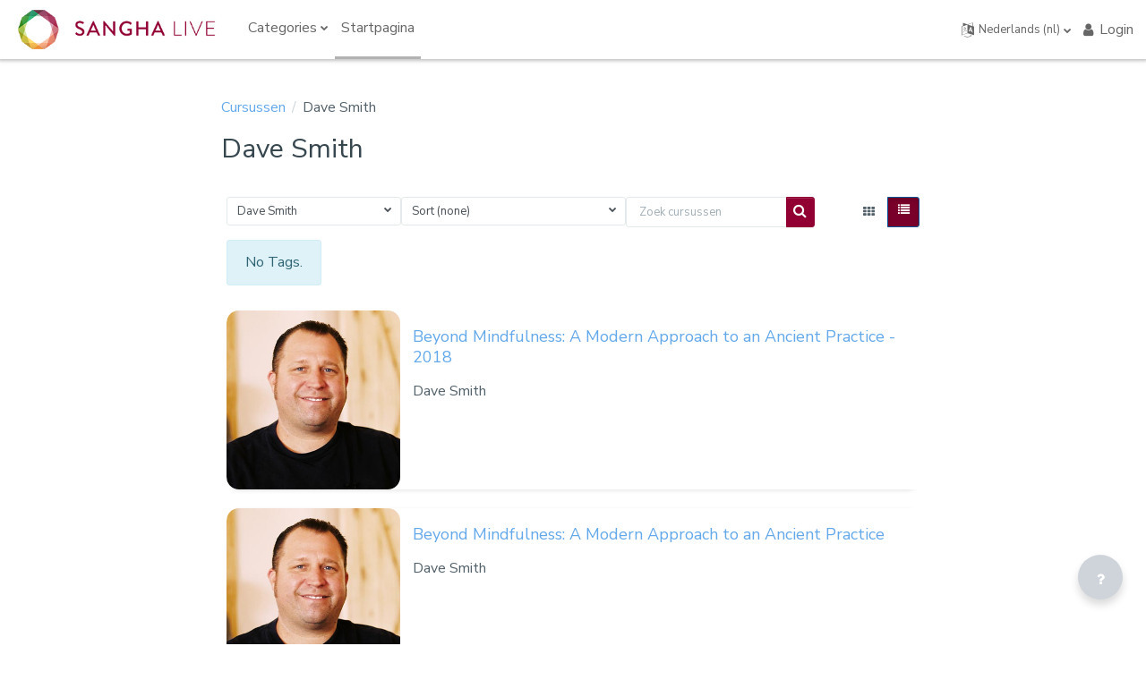

--- FILE ---
content_type: text/html; charset=utf-8
request_url: https://course.sangha.live/course/index.php?categoryid=4&lang=nl
body_size: 13833
content:
<!DOCTYPE html>

<html  dir="ltr" lang="nl" xml:lang="nl">
<head>
    <title>Sangha Live Courses: Alle cursussen</title>
    <link rel="shortcut icon" href="//course.sangha.live/pluginfile.php?file=%2F1%2Ftheme_remui%2Ffaviconurl%2F1732043108%2Flogo-icon-100x100.jpg" />
    <meta http-equiv="Content-Type" content="text/html; charset=utf-8" />
<meta name="keywords" content="moodle, Sangha Live Courses: Alle cursussen" />
<link rel="stylesheet" type="text/css" href="https://course.sangha.live/theme/yui_combo.php?rollup/3.17.2/yui-moodlesimple-min.css" /><script id="firstthemesheet" type="text/css">/** Required in order to fix style inclusion problems in IE with YUI **/</script><link rel="stylesheet" type="text/css" href="https://course.sangha.live/theme/styles.php?theme=remui&amp;rev=1732043108_1&amp;type=all" />
<script>
//<![CDATA[
var M = {}; M.yui = {};
M.pageloadstarttime = new Date();
M.cfg = {"wwwroot":"https:\/\/course.sangha.live","homeurl":{},"sesskey":"WHNv4kfYzf","sessiontimeout":"14400","sessiontimeoutwarning":1200,"themerev":"1732043108","slasharguments":0,"theme":"remui","iconsystemmodule":"core\/icon_system_fontawesome","jsrev":"1732043108","admin":"admin","svgicons":true,"usertimezone":"Europa\/Amsterdam","courseId":1,"courseContextId":2,"contextid":93,"contextInstanceId":4,"langrev":1769224687,"templaterev":"1732043108"};var yui1ConfigFn = function(me) {if(/-skin|reset|fonts|grids|base/.test(me.name)){me.type='css';me.path=me.path.replace(/\.js/,'.css');me.path=me.path.replace(/\/yui2-skin/,'/assets/skins/sam/yui2-skin')}};
var yui2ConfigFn = function(me) {var parts=me.name.replace(/^moodle-/,'').split('-'),component=parts.shift(),module=parts[0],min='-min';if(/-(skin|core)$/.test(me.name)){parts.pop();me.type='css';min=''}
if(module){var filename=parts.join('-');me.path=component+'/'+module+'/'+filename+min+'.'+me.type}else{me.path=component+'/'+component+'.'+me.type}};
YUI_config = {"debug":false,"base":"https:\/\/course.sangha.live\/lib\/yuilib\/3.17.2\/","comboBase":"https:\/\/course.sangha.live\/theme\/yui_combo.php?","combine":true,"filter":null,"insertBefore":"firstthemesheet","groups":{"yui2":{"base":"https:\/\/course.sangha.live\/lib\/yuilib\/2in3\/2.9.0\/build\/","comboBase":"https:\/\/course.sangha.live\/theme\/yui_combo.php?","combine":true,"ext":false,"root":"2in3\/2.9.0\/build\/","patterns":{"yui2-":{"group":"yui2","configFn":yui1ConfigFn}}},"moodle":{"name":"moodle","base":"https:\/\/course.sangha.live\/theme\/yui_combo.php?m\/1732043108\/","combine":true,"comboBase":"https:\/\/course.sangha.live\/theme\/yui_combo.php?","ext":false,"root":"m\/1732043108\/","patterns":{"moodle-":{"group":"moodle","configFn":yui2ConfigFn}},"filter":null,"modules":{"moodle-core-actionmenu":{"requires":["base","event","node-event-simulate"]},"moodle-core-blocks":{"requires":["base","node","io","dom","dd","dd-scroll","moodle-core-dragdrop","moodle-core-notification"]},"moodle-core-chooserdialogue":{"requires":["base","panel","moodle-core-notification"]},"moodle-core-dragdrop":{"requires":["base","node","io","dom","dd","event-key","event-focus","moodle-core-notification"]},"moodle-core-event":{"requires":["event-custom"]},"moodle-core-formchangechecker":{"requires":["base","event-focus","moodle-core-event"]},"moodle-core-handlebars":{"condition":{"trigger":"handlebars","when":"after"}},"moodle-core-languninstallconfirm":{"requires":["base","node","moodle-core-notification-confirm","moodle-core-notification-alert"]},"moodle-core-lockscroll":{"requires":["plugin","base-build"]},"moodle-core-maintenancemodetimer":{"requires":["base","node"]},"moodle-core-notification":{"requires":["moodle-core-notification-dialogue","moodle-core-notification-alert","moodle-core-notification-confirm","moodle-core-notification-exception","moodle-core-notification-ajaxexception"]},"moodle-core-notification-dialogue":{"requires":["base","node","panel","escape","event-key","dd-plugin","moodle-core-widget-focusafterclose","moodle-core-lockscroll"]},"moodle-core-notification-alert":{"requires":["moodle-core-notification-dialogue"]},"moodle-core-notification-confirm":{"requires":["moodle-core-notification-dialogue"]},"moodle-core-notification-exception":{"requires":["moodle-core-notification-dialogue"]},"moodle-core-notification-ajaxexception":{"requires":["moodle-core-notification-dialogue"]},"moodle-core-popuphelp":{"requires":["moodle-core-tooltip"]},"moodle-core-tooltip":{"requires":["base","node","io-base","moodle-core-notification-dialogue","json-parse","widget-position","widget-position-align","event-outside","cache-base"]},"moodle-core_availability-form":{"requires":["base","node","event","event-delegate","panel","moodle-core-notification-dialogue","json"]},"moodle-backup-backupselectall":{"requires":["node","event","node-event-simulate","anim"]},"moodle-backup-confirmcancel":{"requires":["node","node-event-simulate","moodle-core-notification-confirm"]},"moodle-course-categoryexpander":{"requires":["node","event-key"]},"moodle-course-dragdrop":{"requires":["base","node","io","dom","dd","dd-scroll","moodle-core-dragdrop","moodle-core-notification","moodle-course-coursebase","moodle-course-util"]},"moodle-course-management":{"requires":["base","node","io-base","moodle-core-notification-exception","json-parse","dd-constrain","dd-proxy","dd-drop","dd-delegate","node-event-delegate"]},"moodle-course-util":{"requires":["node"],"use":["moodle-course-util-base"],"submodules":{"moodle-course-util-base":{},"moodle-course-util-section":{"requires":["node","moodle-course-util-base"]},"moodle-course-util-cm":{"requires":["node","moodle-course-util-base"]}}},"moodle-form-dateselector":{"requires":["base","node","overlay","calendar"]},"moodle-form-passwordunmask":{"requires":[]},"moodle-form-shortforms":{"requires":["node","base","selector-css3","moodle-core-event"]},"moodle-question-chooser":{"requires":["moodle-core-chooserdialogue"]},"moodle-question-preview":{"requires":["base","dom","event-delegate","event-key","core_question_engine"]},"moodle-question-searchform":{"requires":["base","node"]},"moodle-availability_completion-form":{"requires":["base","node","event","moodle-core_availability-form"]},"moodle-availability_date-form":{"requires":["base","node","event","io","moodle-core_availability-form"]},"moodle-availability_grade-form":{"requires":["base","node","event","moodle-core_availability-form"]},"moodle-availability_group-form":{"requires":["base","node","event","moodle-core_availability-form"]},"moodle-availability_grouping-form":{"requires":["base","node","event","moodle-core_availability-form"]},"moodle-availability_profile-form":{"requires":["base","node","event","moodle-core_availability-form"]},"moodle-mod_assign-history":{"requires":["node","transition"]},"moodle-mod_quiz-autosave":{"requires":["base","node","event","event-valuechange","node-event-delegate","io-form"]},"moodle-mod_quiz-dragdrop":{"requires":["base","node","io","dom","dd","dd-scroll","moodle-core-dragdrop","moodle-core-notification","moodle-mod_quiz-quizbase","moodle-mod_quiz-util-base","moodle-mod_quiz-util-page","moodle-mod_quiz-util-slot","moodle-course-util"]},"moodle-mod_quiz-modform":{"requires":["base","node","event"]},"moodle-mod_quiz-questionchooser":{"requires":["moodle-core-chooserdialogue","moodle-mod_quiz-util","querystring-parse"]},"moodle-mod_quiz-quizbase":{"requires":["base","node"]},"moodle-mod_quiz-toolboxes":{"requires":["base","node","event","event-key","io","moodle-mod_quiz-quizbase","moodle-mod_quiz-util-slot","moodle-core-notification-ajaxexception"]},"moodle-mod_quiz-util":{"requires":["node","moodle-core-actionmenu"],"use":["moodle-mod_quiz-util-base"],"submodules":{"moodle-mod_quiz-util-base":{},"moodle-mod_quiz-util-slot":{"requires":["node","moodle-mod_quiz-util-base"]},"moodle-mod_quiz-util-page":{"requires":["node","moodle-mod_quiz-util-base"]}}},"moodle-message_airnotifier-toolboxes":{"requires":["base","node","io"]},"moodle-filter_glossary-autolinker":{"requires":["base","node","io-base","json-parse","event-delegate","overlay","moodle-core-event","moodle-core-notification-alert","moodle-core-notification-exception","moodle-core-notification-ajaxexception"]},"moodle-filter_mathjaxloader-loader":{"requires":["moodle-core-event"]},"moodle-editor_atto-editor":{"requires":["node","transition","io","overlay","escape","event","event-simulate","event-custom","node-event-html5","node-event-simulate","yui-throttle","moodle-core-notification-dialogue","moodle-core-notification-confirm","moodle-editor_atto-rangy","handlebars","timers","querystring-stringify"]},"moodle-editor_atto-plugin":{"requires":["node","base","escape","event","event-outside","handlebars","event-custom","timers","moodle-editor_atto-menu"]},"moodle-editor_atto-menu":{"requires":["moodle-core-notification-dialogue","node","event","event-custom"]},"moodle-editor_atto-rangy":{"requires":[]},"moodle-report_eventlist-eventfilter":{"requires":["base","event","node","node-event-delegate","datatable","autocomplete","autocomplete-filters"]},"moodle-report_loglive-fetchlogs":{"requires":["base","event","node","io","node-event-delegate"]},"moodle-gradereport_history-userselector":{"requires":["escape","event-delegate","event-key","handlebars","io-base","json-parse","moodle-core-notification-dialogue"]},"moodle-qbank_editquestion-chooser":{"requires":["moodle-core-chooserdialogue"]},"moodle-tool_capability-search":{"requires":["base","node"]},"moodle-tool_lp-dragdrop-reorder":{"requires":["moodle-core-dragdrop"]},"moodle-tool_monitor-dropdown":{"requires":["base","event","node"]},"moodle-assignfeedback_editpdf-editor":{"requires":["base","event","node","io","graphics","json","event-move","event-resize","transition","querystring-stringify-simple","moodle-core-notification-dialog","moodle-core-notification-alert","moodle-core-notification-warning","moodle-core-notification-exception","moodle-core-notification-ajaxexception"]},"moodle-atto_accessibilitychecker-button":{"requires":["color-base","moodle-editor_atto-plugin"]},"moodle-atto_accessibilityhelper-button":{"requires":["moodle-editor_atto-plugin"]},"moodle-atto_align-button":{"requires":["moodle-editor_atto-plugin"]},"moodle-atto_bold-button":{"requires":["moodle-editor_atto-plugin"]},"moodle-atto_charmap-button":{"requires":["moodle-editor_atto-plugin"]},"moodle-atto_clear-button":{"requires":["moodle-editor_atto-plugin"]},"moodle-atto_collapse-button":{"requires":["moodle-editor_atto-plugin"]},"moodle-atto_emojipicker-button":{"requires":["moodle-editor_atto-plugin"]},"moodle-atto_emoticon-button":{"requires":["moodle-editor_atto-plugin"]},"moodle-atto_equation-button":{"requires":["moodle-editor_atto-plugin","moodle-core-event","io","event-valuechange","tabview","array-extras"]},"moodle-atto_h5p-button":{"requires":["moodle-editor_atto-plugin"]},"moodle-atto_html-beautify":{},"moodle-atto_html-button":{"requires":["promise","moodle-editor_atto-plugin","moodle-atto_html-beautify","moodle-atto_html-codemirror","event-valuechange"]},"moodle-atto_html-codemirror":{"requires":["moodle-atto_html-codemirror-skin"]},"moodle-atto_image-button":{"requires":["moodle-editor_atto-plugin"]},"moodle-atto_indent-button":{"requires":["moodle-editor_atto-plugin"]},"moodle-atto_italic-button":{"requires":["moodle-editor_atto-plugin"]},"moodle-atto_link-button":{"requires":["moodle-editor_atto-plugin"]},"moodle-atto_managefiles-button":{"requires":["moodle-editor_atto-plugin"]},"moodle-atto_managefiles-usedfiles":{"requires":["node","escape"]},"moodle-atto_media-button":{"requires":["moodle-editor_atto-plugin","moodle-form-shortforms"]},"moodle-atto_noautolink-button":{"requires":["moodle-editor_atto-plugin"]},"moodle-atto_orderedlist-button":{"requires":["moodle-editor_atto-plugin"]},"moodle-atto_recordrtc-button":{"requires":["moodle-editor_atto-plugin","moodle-atto_recordrtc-recording"]},"moodle-atto_recordrtc-recording":{"requires":["moodle-atto_recordrtc-button"]},"moodle-atto_rtl-button":{"requires":["moodle-editor_atto-plugin"]},"moodle-atto_strike-button":{"requires":["moodle-editor_atto-plugin"]},"moodle-atto_subscript-button":{"requires":["moodle-editor_atto-plugin"]},"moodle-atto_superscript-button":{"requires":["moodle-editor_atto-plugin"]},"moodle-atto_table-button":{"requires":["moodle-editor_atto-plugin","moodle-editor_atto-menu","event","event-valuechange"]},"moodle-atto_title-button":{"requires":["moodle-editor_atto-plugin"]},"moodle-atto_underline-button":{"requires":["moodle-editor_atto-plugin"]},"moodle-atto_undo-button":{"requires":["moodle-editor_atto-plugin"]},"moodle-atto_unorderedlist-button":{"requires":["moodle-editor_atto-plugin"]}}},"gallery":{"name":"gallery","base":"https:\/\/course.sangha.live\/lib\/yuilib\/gallery\/","combine":true,"comboBase":"https:\/\/course.sangha.live\/theme\/yui_combo.php?","ext":false,"root":"gallery\/1732043108\/","patterns":{"gallery-":{"group":"gallery"}}}},"modules":{"core_filepicker":{"name":"core_filepicker","fullpath":"https:\/\/course.sangha.live\/lib\/javascript.php?rev=1732043108&jsfile=%2Frepository%2Ffilepicker.js","requires":["base","node","node-event-simulate","json","async-queue","io-base","io-upload-iframe","io-form","yui2-treeview","panel","cookie","datatable","datatable-sort","resize-plugin","dd-plugin","escape","moodle-core_filepicker","moodle-core-notification-dialogue"]},"core_comment":{"name":"core_comment","fullpath":"https:\/\/course.sangha.live\/lib\/javascript.php?rev=1732043108&jsfile=%2Fcomment%2Fcomment.js","requires":["base","io-base","node","json","yui2-animation","overlay","escape"]},"mathjax":{"name":"mathjax","fullpath":"https:\/\/cdn.jsdelivr.net\/npm\/mathjax@2.7.9\/MathJax.js?delayStartupUntil=configured"}}};
M.yui.loader = {modules: {}};

//]]>
</script>

<script data-cfasync="false">
    var swarmoptions = {
        swarmcdnkey: "cb2a1ace-b0f6-489b-b025-bcb352b0366f",
        iframeReplacement: "iframe",
        autoreplace: {
            youtube: true
        },
        theme: {
            button: "circle",
            primaryColor: "#851935"
        }
    };
</script>
<script async data-cfasync="false" src="https://assets.swarmcdn.com/cross/swarmdetect.js"></script><link href='https://fonts.googleapis.com/css?family=Nunito Sans:300,400,500,600,700,300italic' rel='stylesheet'
        type='text/css'>
    <meta name="viewport" content="width=device-width, initial-scale=1.0">
</head>
<body  id="page-course-index-category" class="format-site limitedwidth  path-course path-course-index chrome dir-ltr lang-nl yui-skin-sam yui3-skin-sam course-sangha-live pagelayout-coursecategory course-1 context-93 category-4 notloggedin uses-drawers remui-customizer header-site-identity-logo header-primary-layout-desktop-left ">
    <div class="toast-wrapper mx-auto py-0 fixed-top" role="status" aria-live="polite"></div>
<div id="page-wrapper" class="d-print-block">
    <div>
    <a class="sr-only sr-only-focusable" href="#maincontent">Ga naar hoofdinhoud</a>
</div><script src="https://course.sangha.live/lib/javascript.php?rev=1732043108&amp;jsfile=%2Flib%2Fpolyfills%2Fpolyfill.js"></script>
<script src="https://course.sangha.live/theme/yui_combo.php?rollup/3.17.2/yui-moodlesimple-min.js"></script><script src="https://course.sangha.live/lib/javascript.php?rev=1732043108&amp;jsfile=%2Flib%2Fjavascript-static.js"></script>
<script>
//<![CDATA[
document.body.className += ' jsenabled';
//]]>
</script>



    
    <nav class="navbar fixed-top navbar-light navbar-expand" aria-label="Site-navigatie">
        <div class="navbar-brand p-0 m-0 d-none d-md-flex align-items-center">
                <a class="header-logo" href="https://course.sangha.live" aria-label="Sangha Live Courses - Brand Name">
                    <img src="//course.sangha.live/pluginfile.php?file=%2F1%2Ftheme_remui%2Flogo%2F1732043108%2Flogo-red-horiz-400x100.jpg" class="navbar-brand-logo logo">
                    <img src="//course.sangha.live/pluginfile.php?file=%2F1%2Ftheme_remui%2Flogomini%2F1732043108%2Flogo-icon-120x120.jpg" class="navbar-brand-logo logomini">
                    <span class="navbar-brand-logo icononly"><i class="fa fa-graduation-cap"></i></span>
                    <span class="navbar-brand-logo font-weight-bold iconsitename">
                        <i class="fa fa-graduation-cap"></i>&nbsp;
                        Sangha Live Courses
                    </span>
                </a>
        </div>
    
        <div class="navbar-options w-100 d-flex h-100 px-2">
            <button class="navbar-toggler aabtn d-block d-md-none my-1 mr-2" data-toggler="drawers" data-action="toggle" data-target="theme_boost-drawers-primary">
                <span class="navbar-toggler-icon"></span>
                <span class="sr-only">Zijpaneel</span>
            </button>
                <div class="primary-navigation wdm-custom-menus">
                    <nav class="moremenu navigation">
                        <ul id="moremenu-697680b155ff2-navbar-nav" role="menubar" class="nav more-nav navbar-nav">
                                    <li class="dropdown nav-item" role="none" data-forceintomoremenu="false">
                                        <a class="dropdown-toggle nav-link  catselector-menu " id="drop-down-697680b155ff2" role="menuitem" data-toggle="dropdown"
                                            aria-haspopup="true" aria-expanded="false" href="#" aria-controls="drop-down-menu-697680b155ff2"
                                            
                                            tabindex="-1"
                                        >
                                            Categories
                                        </a>
                                        <div class="dropdown-menu" role="menu" id="drop-down-menu-697680b155ff2" aria-labelledby="drop-down-697680b155ff2">
                                                        <a class="dropdown-item" role="menuitem" href="https://course.sangha.live/course/index.php?categoryid=all"  tabindex="-1">All categories</a>
                                                        <a class="dropdown-item" role="menuitem" href="https://course.sangha.live/course/index.php?categoryid=1"  tabindex="-1"><div class="text_to_html">General</div></a>
                                                        <a class="dropdown-item" role="menuitem" href="https://course.sangha.live/course/index.php?categoryid=2"  tabindex="-1"><div class="text_to_html">Caverly Morgan</div></a>
                                                        <a class="dropdown-item" role="menuitem" href="https://course.sangha.live/course/index.php?categoryid=3"  tabindex="-1"><div class="text_to_html">Christopher Titmuss</div></a>
                                                        <a class="dropdown-item" role="menuitem" href="https://course.sangha.live/course/index.php?categoryid=4"  tabindex="-1"><div class="text_to_html">Dave Smith</div></a>
                                                        <a class="dropdown-item" role="menuitem" href="https://course.sangha.live/course/index.php?categoryid=5"  tabindex="-1"><div class="text_to_html">Deborah Eden Tull</div></a>
                                                        <a class="dropdown-item" role="menuitem" href="https://course.sangha.live/course/index.php?categoryid=6"  tabindex="-1"><div class="text_to_html">James Baraz</div></a>
                                                        <a class="dropdown-item" role="menuitem" href="https://course.sangha.live/course/index.php?categoryid=7"  tabindex="-1"><div class="text_to_html">JoAnna Hardy</div></a>
                                                        <a class="dropdown-item" role="menuitem" href="https://course.sangha.live/course/index.php?categoryid=8"  tabindex="-1"><div class="text_to_html">Lama Justin von Bujdoss</div></a>
                                                        <a class="dropdown-item" role="menuitem" href="https://course.sangha.live/course/index.php?categoryid=9"  tabindex="-1"><div class="text_to_html">Willa Blythe Baker</div></a>
                                                        <a class="dropdown-item" role="menuitem" href="https://course.sangha.live/course/index.php?categoryid=10"  tabindex="-1"><div class="text_to_html">Martin Aylward</div></a>
                                                        <a class="dropdown-item" role="menuitem" href="https://course.sangha.live/course/index.php?categoryid=11"  tabindex="-1"><div class="text_to_html">Martine Batchelor</div></a>
                                                        <a class="dropdown-item" role="menuitem" href="https://course.sangha.live/course/index.php?categoryid=12"  tabindex="-1"><div class="text_to_html">Pamela Weiss</div></a>
                                                        <a class="dropdown-item" role="menuitem" href="https://course.sangha.live/course/index.php?categoryid=13"  tabindex="-1"><div class="text_to_html">Sandra Maitri</div></a>
                                                        <a class="dropdown-item" role="menuitem" href="https://course.sangha.live/course/index.php?categoryid=14"  tabindex="-1"><div class="text_to_html">Sarah Powers</div></a>
                                                        <a class="dropdown-item" role="menuitem" href="https://course.sangha.live/course/index.php?categoryid=15"  tabindex="-1"><div class="text_to_html">Stephen Batchelor</div></a>
                                                        <a class="dropdown-item" role="menuitem" href="https://course.sangha.live/course/index.php?categoryid=16"  tabindex="-1"><div class="text_to_html">Thanissara</div></a>
                                                        <a class="dropdown-item" role="menuitem" href="https://course.sangha.live/course/index.php?categoryid=17"  tabindex="-1"><div class="text_to_html">Jill Satterfield</div></a>
                                                        <a class="dropdown-item" role="menuitem" href="https://course.sangha.live/course/index.php?categoryid=18"  tabindex="-1"><div class="text_to_html">Kaira Jewel Lingo</div></a>
                                                        <a class="dropdown-item" role="menuitem" href="https://course.sangha.live/course/index.php?categoryid=19"  tabindex="-1"><div class="text_to_html">Vimalasara</div></a>
                                                        <a class="dropdown-item" role="menuitem" href="https://course.sangha.live/course/index.php?categoryid=20"  tabindex="-1"><div class="text_to_html">Noah Levine</div></a>
                                                        <a class="dropdown-item" role="menuitem" href="https://course.sangha.live/course/index.php?categoryid=21"  tabindex="-1"><div class="text_to_html">Kevin Griffin</div></a>
                                                        <a class="dropdown-item" role="menuitem" href="https://course.sangha.live/course/index.php?categoryid=22"  tabindex="-1"><div class="text_to_html">Kate Johnson</div></a>
                                                        <a class="dropdown-item" role="menuitem" href="https://course.sangha.live/course/index.php?categoryid=23"  tabindex="-1"><div class="text_to_html">Lama Rod Owens</div></a>
                                                        <a class="dropdown-item" role="menuitem" href="https://course.sangha.live/course/index.php?categoryid=24"  tabindex="-1"><div class="text_to_html">Mark Coleman</div></a>
                                        </div>
                                    </li>
                                    <li data-key="home" class="nav-item" role="none" data-forceintomoremenu="false">
                                                <a role="menuitem" class="nav-link active "
                                                    href="https://course.sangha.live/"
                                                    aria-current="true"
                                                    
                                                >
                                                    Startpagina
                                                </a>
                                    </li>
                            <li role="none" class="nav-item dropdown dropdownmoremenu d-none" data-region="morebutton">
                                <a class="dropdown-toggle nav-link " href="#" id="moremenu-dropdown-697680b155ff2" role="menuitem" data-toggle="dropdown" aria-haspopup="true" aria-expanded="false" tabindex="-1">
                                    Meer
                                </a>
                                <ul class="dropdown-menu dropdown-menu-left" data-region="moredropdown" aria-labelledby="moremenu-dropdown-697680b155ff2" role="menu">
                                </ul>
                            </li>
                        </ul>
                    </nav>
                </div>
    
            <ul class="navbar-nav d-none d-md-flex my-1 px-1">
                <!-- page_heading_menu -->
                
            </ul>
    
            <div id="usernavigation" class="navbar-nav ml-auto right-menu">
                    <div class="langmenu">
                        <div class="dropdown show">
                            <a href="#" role="button" id="lang-menu-toggle" data-toggle="dropdown" aria-label="Taal" aria-haspopup="true" aria-controls="lang-action-menu" class="btn dropdown-toggle">
                                <i class="icon fa fa-language fa-fw mr-1" aria-hidden="true"></i>
                                <span class="langbutton">
                                    Nederlands ‎(nl)‎
                                </span>
                                <b class="caret"></b>
                            </a>
                            <div role="menu" aria-labelledby="lang-menu-toggle" id="lang-action-menu" class="dropdown-menu dropdown-menu-right">
                                        <a href="https://course.sangha.live/course/index.php?categoryid=4&amp;lang=de" class="dropdown-item pl-5" role="menuitem" >
                                            Deutsch ‎(de)‎
                                        </a>
                                        <a href="https://course.sangha.live/course/index.php?categoryid=4&amp;lang=en" class="dropdown-item pl-5" role="menuitem" >
                                            English ‎(en)‎
                                        </a>
                                        <a href="https://course.sangha.live/course/index.php?categoryid=4&amp;lang=es" class="dropdown-item pl-5" role="menuitem" >
                                            Español - Internacional ‎(es)‎
                                        </a>
                                        <a href="https://course.sangha.live/course/index.php?categoryid=4&amp;lang=sv_fi" class="dropdown-item pl-5" role="menuitem" >
                                            Finlandssvenska ‎(sv_fi)‎
                                        </a>
                                        <a href="https://course.sangha.live/course/index.php?categoryid=4&amp;lang=fr" class="dropdown-item pl-5" role="menuitem" >
                                            Français ‎(fr)‎
                                        </a>
                                        <a href="https://course.sangha.live/course/index.php?categoryid=4&amp;lang=it" class="dropdown-item pl-5" role="menuitem" >
                                            Italiano ‎(it)‎
                                        </a>
                                        <a href="#" class="dropdown-item pl-5" role="menuitem" aria-current="true">
                                            Nederlands ‎(nl)‎
                                        </a>
                                        <a href="https://course.sangha.live/course/index.php?categoryid=4&amp;lang=pt" class="dropdown-item pl-5" role="menuitem" >
                                            Português - Portugal ‎(pt)‎
                                        </a>
                                        <a href="https://course.sangha.live/course/index.php?categoryid=4&amp;lang=sv" class="dropdown-item pl-5" role="menuitem" >
                                            Svenska ‎(sv)‎
                                        </a>
                            </div>
                        </div>
                    </div>
                    <!--<div class="divider border-left h-75 align-self-center mx-1"></div>-->
                
                <div class="d-flex align-items-stretch usermenu-container nav-item " data-region="usermenu">
                        <div class="usermenu">
                                <span class="login pr-2">
                                    
                        
                                    <div class="dropdown">
                                        <a href="#" role="button" id="user-menu-toggle" data-toggle="dropdown" aria-label="Gebruikersmenu" aria-haspopup="true" aria-controls="user-action-menu" class="nav-link p-0">
                                            <div class="remuiicon">
                                                <i class="icon fa fa-user"></i>
                                            </div>
                                            Login
                                        </a>
                        
                                        <div class="dropdown-menu dropdown-menu-right loginddown p-15" role="menu" data-region="   popover-region-container">
                                            <form class="mb-0" action="https://course.sangha.live/login/index.php" method="post" id="login">
                                                <div class="form-group hidden">
                                                    <input type="hidden" name="logintoken" value="fo4Z8a2HEwbvRUpkArtCAG5nOmrITxfv">
                                                </div>
                                                <div class="form-group">
                                                    <label for="username" class="sr-only">Gebruikersnaam</label>
                                                    <input type="text" class="form-control" id="username" name="username"
                                                    placeholder="Gebruikersnaam">
                                                </div>
                        
                                                <div class="form-group">
                                                    <label for="password" class="sr-only">Wachtwoord</label>
                                                    <input type="password" name="password" id="password" value=""
                                                    class="form-control" placeholder="Wachtwoord">
                                                </div>
                                                <div class="form-group clearfix">
                                                    <div class="checkbox-custom checkbox-inline checkbox-primary float-left rememberpass">
                                                        <input type="checkbox" id="rememberusername" name="rememberusername" value="1" />
                                                        <label for="rememberusername">Gebruikersnaam onthouden</label>
                                                    </div>
                                                    <a class="float-right" href="https://course.sangha.live/login/forgot_password.php">Forgot Password?</a>
                                                </div>
                        
                                                <button type="submit" class="btn btn-primary btn-block" id="loginbtn">Login</button>
                                            </form>
                                        </div>
                                    </div>
                                </span>
                        </div>
                </div>
                
                
    
                
            </div>
        </div>
    </nav>
    

<div  class="drawer drawer-left drawer-primary d-print-none not-initialized" data-region="fixed-drawer" id="theme_boost-drawers-primary" data-preference="" data-state="show-drawer-primary" data-forceopen="0" data-close-on-resize="1">
    <div class="drawerheader">
        <button
            class="btn drawertoggle icon-no-margin hidden"
            data-toggler="drawers"
            data-action="closedrawer"
            data-target="theme_boost-drawers-primary"
            data-toggle="tooltip"
            data-placement="right"
            title="Sluit paneel"
        >
            <i class="icon fa fa-times fa-fw " aria-hidden="true"  ></i>
        </button>
    </div>
    <div class="drawercontent drag-container" data-usertour="scroller">
                <div class="list-group">
                <a id="drop-down-" href="#" class="list-group-item list-group-item-action icons-collapse-expand collapsed d-flex" data-toggle="collapse" data-target="#drop-down-menu-" aria-expanded="false" aria-controls="drop-down-menu-">
                    Categories
                    <span class="ml-auto expanded-icon icon-no-margin mx-2">
                        <i class="icon fa fa-caret-down fa-fw " aria-hidden="true"  ></i>
                        <span class="sr-only">
                            Samenklappen
                        </span>
                    </span>
                    <span class="ml-auto collapsed-icon icon-no-margin mx-2">
                        <i class="icon fa fa-caret-right fa-fw " aria-hidden="true"  ></i>
                        <span class="sr-only">
                            Uitklappen
                        </span>
                    </span>
                </a>
                <div class="collapse list-group-item p-0 border-0" role="menu" id="drop-down-menu-" aria-labelledby="drop-down-">
                             <a href="https://course.sangha.live/course/index.php?categoryid=all" class="pl-5 bg-light list-group-item list-group-item-action">All categories</a>
                             <a href="https://course.sangha.live/course/index.php?categoryid=1" class="pl-5 bg-light list-group-item list-group-item-action"><div class="text_to_html">General</div></a>
                             <a href="https://course.sangha.live/course/index.php?categoryid=2" class="pl-5 bg-light list-group-item list-group-item-action"><div class="text_to_html">Caverly Morgan</div></a>
                             <a href="https://course.sangha.live/course/index.php?categoryid=3" class="pl-5 bg-light list-group-item list-group-item-action"><div class="text_to_html">Christopher Titmuss</div></a>
                             <a href="https://course.sangha.live/course/index.php?categoryid=4" class="pl-5 bg-light list-group-item list-group-item-action"><div class="text_to_html">Dave Smith</div></a>
                             <a href="https://course.sangha.live/course/index.php?categoryid=5" class="pl-5 bg-light list-group-item list-group-item-action"><div class="text_to_html">Deborah Eden Tull</div></a>
                             <a href="https://course.sangha.live/course/index.php?categoryid=6" class="pl-5 bg-light list-group-item list-group-item-action"><div class="text_to_html">James Baraz</div></a>
                             <a href="https://course.sangha.live/course/index.php?categoryid=7" class="pl-5 bg-light list-group-item list-group-item-action"><div class="text_to_html">JoAnna Hardy</div></a>
                             <a href="https://course.sangha.live/course/index.php?categoryid=8" class="pl-5 bg-light list-group-item list-group-item-action"><div class="text_to_html">Lama Justin von Bujdoss</div></a>
                             <a href="https://course.sangha.live/course/index.php?categoryid=9" class="pl-5 bg-light list-group-item list-group-item-action"><div class="text_to_html">Willa Blythe Baker</div></a>
                             <a href="https://course.sangha.live/course/index.php?categoryid=10" class="pl-5 bg-light list-group-item list-group-item-action"><div class="text_to_html">Martin Aylward</div></a>
                             <a href="https://course.sangha.live/course/index.php?categoryid=11" class="pl-5 bg-light list-group-item list-group-item-action"><div class="text_to_html">Martine Batchelor</div></a>
                             <a href="https://course.sangha.live/course/index.php?categoryid=12" class="pl-5 bg-light list-group-item list-group-item-action"><div class="text_to_html">Pamela Weiss</div></a>
                             <a href="https://course.sangha.live/course/index.php?categoryid=13" class="pl-5 bg-light list-group-item list-group-item-action"><div class="text_to_html">Sandra Maitri</div></a>
                             <a href="https://course.sangha.live/course/index.php?categoryid=14" class="pl-5 bg-light list-group-item list-group-item-action"><div class="text_to_html">Sarah Powers</div></a>
                             <a href="https://course.sangha.live/course/index.php?categoryid=15" class="pl-5 bg-light list-group-item list-group-item-action"><div class="text_to_html">Stephen Batchelor</div></a>
                             <a href="https://course.sangha.live/course/index.php?categoryid=16" class="pl-5 bg-light list-group-item list-group-item-action"><div class="text_to_html">Thanissara</div></a>
                             <a href="https://course.sangha.live/course/index.php?categoryid=17" class="pl-5 bg-light list-group-item list-group-item-action"><div class="text_to_html">Jill Satterfield</div></a>
                             <a href="https://course.sangha.live/course/index.php?categoryid=18" class="pl-5 bg-light list-group-item list-group-item-action"><div class="text_to_html">Kaira Jewel Lingo</div></a>
                             <a href="https://course.sangha.live/course/index.php?categoryid=19" class="pl-5 bg-light list-group-item list-group-item-action"><div class="text_to_html">Vimalasara</div></a>
                             <a href="https://course.sangha.live/course/index.php?categoryid=20" class="pl-5 bg-light list-group-item list-group-item-action"><div class="text_to_html">Noah Levine</div></a>
                             <a href="https://course.sangha.live/course/index.php?categoryid=21" class="pl-5 bg-light list-group-item list-group-item-action"><div class="text_to_html">Kevin Griffin</div></a>
                             <a href="https://course.sangha.live/course/index.php?categoryid=22" class="pl-5 bg-light list-group-item list-group-item-action"><div class="text_to_html">Kate Johnson</div></a>
                             <a href="https://course.sangha.live/course/index.php?categoryid=23" class="pl-5 bg-light list-group-item list-group-item-action"><div class="text_to_html">Lama Rod Owens</div></a>
                             <a href="https://course.sangha.live/course/index.php?categoryid=24" class="pl-5 bg-light list-group-item list-group-item-action"><div class="text_to_html">Mark Coleman</div></a>
                </div>
                <a href="https://course.sangha.live/" class="list-group-item list-group-item-action active " aria-current="true">
                    Startpagina
                </a>
        </div>

    </div>
</div>
    



    <div id="page" data-region="mainpage" data-usertour="scroller" class="drawers  ">
        <div id="topofscroll" class="main-inner">
        <div class="drawer-toggles d-flex">
        </div>

        <div class="edwiser-notice position-fixed mt-10" style="display: none; z-index: 1500;left: 50%;transform: translateX(-50%);" role="alert">
        </div>
        

        

        <header id="page-header" class="header-maxwidth d-print-none">
    <div class="w-100">
        <div class="d-flex flex-wrap">
            <div id="page-navbar">
                <nav aria-label="Kruimelpad">
    <ol class="breadcrumb">
                <li class="breadcrumb-item">
                    <a href="https://course.sangha.live/course/index.php"  >Cursussen</a>
                </li>
        
                <li class="breadcrumb-item"><span>Dave Smith</span></li>
        </ol>
</nav>
            </div>
            <div class="ml-auto d-flex">
                
            </div>
            <div id="course-header">
                
            </div>
        </div>
        <div class="d-flex align-items-center">
                    <div class="mr-auto">
                        <div class="page-context-header"><div class="page-header-headings"><h1 class="h2">Dave Smith</h1></div></div>
                    </div>
            <div class="header-actions-container ml-auto" data-region="header-actions-container">
            </div>
        </div>
    </div>
</header>

        
        
        <div id="page-content" class="pb-3 d-print-block">
                <div id="region-main-box">
                


<section id="region-main" aria-label="Inhoud">
    <span class="notifications" id="user-notifications"></span>
    <div class="hidden">
        <div role="main"><span id="maincontent"></span><span></span></div>
    </div>
    

    <div class="layout-1 container-fluid p-0">
        <div class="container  p-4">
            <div class="filters-wrapper pb-3 d-none" aria-label="Course Archive Page Filters">
            
                    <select id="categoryfilter" class="selectpicker categoryfiltermenu w-100" aria-haspopup="true" aria-expanded="false"
                        data-live-search="true" data-style="custom-select form-control bg-white">
                        <option value='all'>All categories</option>
                        <option value='1'>General</option>
                        <option value='2'>Caverly Morgan</option>
                        <option value='3'>Christopher Titmuss</option>
                        <option value='4'>Dave Smith</option>
                        <option value='5'>Deborah Eden Tull</option>
                        <option value='6'>James Baraz</option>
                        <option value='7'>JoAnna Hardy</option>
                        <option value='8'>Lama Justin von Bujdoss</option>
                        <option value='9'>Willa Blythe Baker</option>
                        <option value='10'>Martin Aylward</option>
                        <option value='11'>Martine Batchelor</option>
                        <option value='12'>Pamela Weiss</option>
                        <option value='13'>Sandra Maitri</option>
                        <option value='14'>Sarah Powers</option>
                        <option value='15'>Stephen Batchelor</option>
                        <option value='16'>Thanissara</option>
                        <option value='17'>Jill Satterfield</option>
                        <option value='18'>Kaira Jewel Lingo</option>
                        <option value='19'>Vimalasara</option>
                        <option value='20'>Noah Levine</option>
                        <option value='21'>Kevin Griffin</option>
                        <option value='22'>Kate Johnson</option>
                        <option value='23'>Lama Rod Owens</option>
                        <option value='24'>Mark Coleman</option>
                    </select>
            
                    <select id="sortfilter" class="selectpicker w-100" data-style="custom-select form-control bg-white">
                        <option value='default'>Sort (none)</option>
                        <option value='ASC'>Sort A to Z</option>
                        <option value='DESC'>Sort Z to A</option>
                    </select>
            
                    <div class="w-100">
                        <div class="simplesearchform ">
    <form autocomplete="off" action="https://course.sangha.live/course/search.php" method="get" accept-charset="utf-8" class="mform form-inline simplesearchform">
        <input type="hidden" name="areaids" value="core_course-course">
    <div class="input-group">
        <label for="searchinput-697680b16e343697680b16e3451">
            <span class="sr-only">Zoek cursussen</span>
        </label>
        <input type="text"
           id="searchinput-697680b16e343697680b16e3451"
           class="form-control"
           placeholder="Zoek cursussen"
           aria-label="Zoek cursussen"
           name="q"
           data-region="input"
           autocomplete="off"
           value=""
        >
        <div class="input-group-append">
            <button type="submit" class="btn  btn-primary search-icon">
                <i class="icon fa fa-search fa-fw " aria-hidden="true"  ></i>
                <span class="sr-only">Zoek cursussen</span>
            </button>
        </div>

    </div>
    </form>
</div>
                    </div>
            
                    <div class=" btn-group" data-toggle="buttons">
                        <a class="grid_btn btn togglebtn active btn-primary" title="Grid view" data-view="grid" tabindex="0"
                            role="button">
                            <i class="fa fa-th" aria-hidden="true"></i>
                        </a>
                        <a class="list_btn btn togglebtn" title="List view" data-view="list" tabindex="0" role="button">
                            <i class="fa fa-list" aria-hidden="true"></i>
                        </a>
                    </div>
                
            </div>
            <div class="tag-wrapper mb-3" style="display: flex;align-items: center;">
                <!-- Here we will render the course tags from Javascript side. -->
            </div>

            <div class="course-cards grid-view overflow-hidden latest-cards">
                <!-- Here we will render the cards from Javascript side. -->
            </div>

            <div class="w-100 cards-pagination pt-3">
                <!-- Here we will render the pagination from Javascript side. -->
            </div>
        </div>
    </div>

    
</section>

        

        </div>
    </div>
    
    </div>
    <footer id="page-footer" class="">
    
        <div class="floating-buttons page-settings" data-html2canvas-ignore>
            <button id="gotop" type="button" class=" btn btn-floating btn-primary  d-none align-items-center justify-content-center" data-toggle="tooltip" data-original-title="Go Top" data-placement="left" data-trigger="hover" aria-label="Go To Top" role="button">
                <i class="fa fa-chevron-up" aria-hidden="true"></i>
            </button>
            
    
    
            <div data-region="footer-container-popover">
                <button class="btn btn-floating bg-secondary icon-no-margin" data-action="footer-popover" data-placement="left" data-trigger="hover" aria-label="Toon voettekst">
                    <i class="icon fa fa-question fa-fw " aria-hidden="true"  ></i>
                </button>
            </div>
    
        </div>
    
        <div class="footer-content-popover container" data-region="footer-content-popover">
            <div class="bg-primary">
                    <div class="footer-section border-bottom remui-fs-custom">
    
    
    
                            <div><a href="https://course.sangha.live/user/contactsitesupport.php" data-toggle="tooltip" data-placement="bottom" title="Contacteer site-ondersteuning"><i class="icon fa fa-envelope-o fa-fw iconhelp icon-pre" aria-hidden="true"  ></i></a></div>
                    </div>
                <div class="footer-section p-3 border-bottom">
                    <div class="logininfo mb-3">
                        <div class="logininfo">Je bent niet ingelogd (<a href="https://course.sangha.live/login/index.php">Login</a>)</div>
                    </div>
                    <div class="tool_usertours-resettourcontainer">
                    </div>
    
                    
                    <script>
//<![CDATA[
var require = {
    baseUrl : 'https://course.sangha.live/lib/requirejs.php?file=%2F1732043108%2F',
    // We only support AMD modules with an explicit define() statement.
    enforceDefine: true,
    skipDataMain: true,
    waitSeconds : 0,

    paths: {
        jquery: 'https://course.sangha.live/lib/javascript.php?file=%2F1732043108%2Flib/jquery/jquery-3.6.0.min.js',
        jqueryui: 'https://course.sangha.live/lib/javascript.php?file=%2F1732043108%2Flib/jquery/ui-1.13.0/jquery-ui.min.js',
        jqueryprivate: 'https://course.sangha.live/lib/javascript.php?file=%2F1732043108%2Flib/requirejs/jquery-private.js'
    },

    // Custom jquery config map.
    map: {
      // '*' means all modules will get 'jqueryprivate'
      // for their 'jquery' dependency.
      '*': { jquery: 'jqueryprivate' },
      // Stub module for 'process'. This is a workaround for a bug in MathJax (see MDL-60458).
      '*': { process: 'core/first' },

      // 'jquery-private' wants the real jQuery module
      // though. If this line was not here, there would
      // be an unresolvable cyclic dependency.
      jqueryprivate: { jquery: 'jquery' }
    }
};

//]]>
</script>
<script src="https://course.sangha.live/lib/javascript.php?rev=1732043108&amp;jsfile=%2Flib%2Frequirejs%2Frequire.min.js"></script>
<script>
//<![CDATA[
M.util.js_pending("core/first");
require(['core/first'], function() {
require(['core/prefetch'])
;

    require(['core/moremenu'], function(moremenu) {
        moremenu(document.querySelector('#moremenu-697680b155ff2-navbar-nav'));
    });
;

    require(['core/usermenu'], function(UserMenu) {
        UserMenu.init();
    });
;

require(['theme_boost/drawers']);
;

require(['jquery', 'core/custom_interaction_events'], function($, CustomEvents) {
    CustomEvents.define('#single_select697680b16e3456', [CustomEvents.events.accessibleChange]);
    $('#single_select697680b16e3456').on(CustomEvents.events.accessibleChange, function() {
        var ignore = $(this).find(':selected').attr('data-ignore');
        if (typeof ignore === typeof undefined) {
            $('#single_select_f697680b16e3455').submit();
        }
    });
});
;

require(['theme_remui/footer-popover'], function(FooterPopover) {
    FooterPopover.init();
});


;


    M.util.js_pending('theme_remui/loader');
    require(['theme_remui/loader', 'theme_remui/drawer'], function(Loader, Drawer) {
        Drawer.init();
        M.util.js_complete('theme_remui/loader');
    });




;

    require(['theme_remui/coursecategory'], function(c){
        c.init('4');
    });
;
M.util.js_pending('core/notification'); require(['core/notification'], function(amd) {amd.init(93, []); M.util.js_complete('core/notification');});;
M.util.js_pending('core/log'); require(['core/log'], function(amd) {amd.setConfig({"level":"warn"}); M.util.js_complete('core/log');});;
M.util.js_pending('core/page_global'); require(['core/page_global'], function(amd) {amd.init(); M.util.js_complete('core/page_global');});;
M.util.js_pending('core/utility'); require(['core/utility'], function(amd) {M.util.js_complete('core/utility');});
    M.util.js_complete("core/first");
});
//]]>
</script>
<script>
//<![CDATA[
M.str = {"moodle":{"lastmodified":"Laatste wijziging","name":"Naam","error":"Fout","info":"Informatie","yes":"Ja","no":"Nee","cancel":"Annuleer","confirm":"Bevestig","areyousure":"Weet je het zeker?","closebuttontitle":"Sluit","unknownerror":"Onbekende fout","file":"Bestand","url":"URL","collapseall":"Alles samenklappen","expandall":"Alles openklappen"},"repository":{"type":"Type","size":"Grootte","invalidjson":"Ongeldige JSON-string","nofilesattached":"Geen bijlage","filepicker":"Bestandenzoeker","logout":"Uitloggen","nofilesavailable":"Geen bestanden beschikbaar","norepositoriesavailable":"Geen enkele van je huidige opslagruimten kan bestanden weergeven in het vereiste formaat.","fileexistsdialogheader":"Bestand bestaat al","fileexistsdialog_editor":"Een bestand met die naam is al gebruikt al bijlage bij de tekst die je aan het bewerken bent.","fileexistsdialog_filemanager":"Een bestand met die naam is al als bijlage toegevoegd","renameto":"Hernoem naar \"{$a}\"","referencesexist":"Er zijn {$a} links naar dit bestand","select":"Selecteer"},"admin":{"confirmdeletecomments":"Je gaat notities verwijderen. Ben je zeker?","confirmation":"Bevestiging"},"debug":{"debuginfo":"Foutopsporingsinformatie","line":"Regel","stacktrace":"Stack trace"},"langconfig":{"labelsep":":\u00a0"}};
//]]>
</script>
<script>
//<![CDATA[
var remuiFontSelect = "2";var remuiFontName = "Nunito Sans";var formssettings = {"formsdesign1":["100%","#fff","#495057","#ddd","1px","1px","1px","1px","20px","20px","20px","20px","auto","14px","0","1px","4px","0","#00000017",".375rem","30px",".375rem","20px","1px","#ddd","#62a8ea","1px","#ddd","initial","initial","15px",".215rem","2px solid 920033","2px solid 920033","2px solid 920033","2px solid 920033","none","","1px solid #f5f5f5","0 0.125rem 0.25rem #00000013","1px solid #e9e7e7","0 0 1rem 0"],"formsdesign3":["100%","#f5f3f36e","#495057","#afc6dc","0","0","1px","0","0","0","0","0","48px","15px","0","0","0","0","#fff",".375rem","2rem",".375rem",".75rem","1px","#afc6dc","#afc6dc","1px","#afc6dc","1.05rem","0.65rem","15px","0","none","2px solid 920033","none","none","none","","","0 0.2rem 0.8rem #00000026","none","0 0 1rem 0"]};var formssettingtag = ["\"[[conf:edw-input-text-width]]\"","\"[[conf:edw-input-text-bgcolor]]\"","\"[[conf:edw-input-text-textcolor]]\"","\"[[conf:edwf-bordercolor]]\"","\"[[conf:edwf-borderwidth-top]]\"","\"[[conf:edwf-borderwidth-right]]\"","\"[[conf:edwf-borderwidth-bottom]]\"","\"[[conf:edwf-borderwidth-left]]\"","\"[[conf:edwf-borderrad-bl]]\"","\"[[conf:edwf-borderrad-br]]\"","\"[[conf:edwf-borderrad-tl]]\"","\"[[conf:edwf-borderrad-tr]]\"","\"[[conf:edwf-input-text-height]]\"","\"[[conf:edwf-input-text-fontsize]]\"","\"[[conf:edwf-shadow-hoffset]]\"","\"[[conf:edwf-shadow-voffset]]\"","\"[[conf:edwf-shadow-blur]]\"","\"[[conf:edwf-shadow-spread]]\"","\"[[conf:edwf-shadow-color]]\"","\"[[conf:edwf-pad-top]]\"","\"[[conf:edwf-pad-right]]\"","\"[[conf:edwf-pad-bottom]]\"","\"[[conf:edwf-pad-left]]\"","\"[[conf:edwf-checkbox-borderwidth]]\"","\"[[conf:edwf-checkbox-bordercolor]]\"","\"[[conf:edwf-checkbox-backcolor]]\"","\"[[conf:edwf-atto-borderwidth]]\"","\"[[conf:edwf-atto-bordercolor]]\"","\"[[conf:edwf-btn-vpad]]\"","\"[[conf:edwf-btn-hpad]]\"","\"[[conf:edwf-btn-fontsize]]\"","\"[[conf:edwf-btn-borderrad]]\"","\"[[conf:edwf-input-focus-tborder]]\"","\"[[conf:edwf-input-focus-bborder]]\"","\"[[conf:edwf-input-focus-lborder]]\"","\"[[conf:edwf-input-focus-rborder]]\"","\"[[conf:edwf-input-focus-shadow]]\"","\"[[conf:edwf-fieldset-background-color]]\"","\"[[conf:edwf-fieldset-border]]\"","\"[[conf:edwf-fieldset-box-shadow]]\"","\"[[conf:edwf-fieldset-ftoggler-b-bottom]]\"","\"[[conf:edwf-fieldset-margin]]\""];
//]]>
</script>
<script>
//<![CDATA[
(function() {Y.use("moodle-filter_mathjaxloader-loader",function() {M.filter_mathjaxloader.configure({"mathjaxconfig":"MathJax.Hub.Config({\r\n    config: [\"Accessible.js\", \"Safe.js\"],\r\n    errorSettings: { message: [\"!\"] },\r\n    skipStartupTypeset: true,\r\n    messageStyle: \"none\"\r\n});\r\n","lang":"nl"});
});
M.util.help_popups.setup(Y);
 M.util.js_pending('random697680b16e3457'); Y.on('domready', function() { M.util.js_complete("init");  M.util.js_complete('random697680b16e3457'); });
})();
//]]>
</script>

    
                </div>
                <div class="footer-section p-3">
    
                        <div>Powered by <a href="https://moodle.com">Moodle</a></div>
    
                </div>
            </div>
        </div>
        <div class="footer-content-debugging footer-dark">
            <div class="container-fluid footer-dark-inner">
                 
<div class="footerdata">
        <div id="footer-column-4" class="footerdata-item" style="flex: 0 0 25%;">


            <div class="py-2 px-1 social-links">
                <h4 class="card-title mt-1 font-weight-normal font-size-18">Follow Us</h4>
                <a href="https://www.facebook.com/sanghalive.online/" class="remuiicon btn btn-icon btn-round text-decoration-none social-facebook m-1">
                    <i class="icon fa fa-facebook" aria-hidden="true"></i>
                </a>
                <a href="https://twitter.com/sangha_live" class="remuiicon btn btn-icon btn-round text-decoration-none social-twitter m-1">
                    <i class="icon fa fa-twitter" aria-hidden="true"></i>
                </a>
                <a href="https://www.instagram.com/sangha.live/" class="remuiicon btn btn-icon btn-round text-decoration-none social-instagram m-1">
                    <i class="icon fa fa-instagram" aria-hidden="true"></i>
                </a>
            </div>

        </div>
</div>
<hr>
 
                
                <div class="site-footer-legal pt-2">
                    <nav class="nav navbar-nav d-none" aria-label="Aangepast menu">
                            <ul class="list-unstyled pt-3">
                                                <li><a href="#" title="Taal">Nederlands ‎(nl)‎</a></li>
                                            <li>
                                                <ul class="list-unstyled ml-3">
                                                                    <li><a href="https://course.sangha.live/course/index.php?categoryid=4&amp;lang=de" title="Taal">Deutsch ‎(de)‎</a></li>
                                                                    <li><a href="https://course.sangha.live/course/index.php?categoryid=4&amp;lang=en" title="Taal">English ‎(en)‎</a></li>
                                                                    <li><a href="https://course.sangha.live/course/index.php?categoryid=4&amp;lang=es" title="Taal">Español - Internacional ‎(es)‎</a></li>
                                                                    <li><a href="https://course.sangha.live/course/index.php?categoryid=4&amp;lang=sv_fi" title="Taal">Finlandssvenska ‎(sv_fi)‎</a></li>
                                                                    <li><a href="https://course.sangha.live/course/index.php?categoryid=4&amp;lang=fr" title="Taal">Français ‎(fr)‎</a></li>
                                                                    <li><a href="https://course.sangha.live/course/index.php?categoryid=4&amp;lang=it" title="Taal">Italiano ‎(it)‎</a></li>
                                                                    <li><a href="https://course.sangha.live/course/index.php?categoryid=4&amp;lang=nl" title="Taal">Nederlands ‎(nl)‎</a></li>
                                                                    <li><a href="https://course.sangha.live/course/index.php?categoryid=4&amp;lang=pt" title="Taal">Português - Portugal ‎(pt)‎</a></li>
                                                                    <li><a href="https://course.sangha.live/course/index.php?categoryid=4&amp;lang=sv" title="Taal">Svenska ‎(sv)‎</a></li>
                                                </ul>
                                            </li>
                            </ul>
                    </nav>
                    <a href=""><div class="text_to_html"></div></a>
                
                        <a class="secondary-footer-logo d-none" href="" aria-label="Sangha Live Courses - Brand Name">
                            <img src="//course.sangha.live/pluginfile.php?file=%2F1%2Ftheme_remui%2Flogo%2F1732043108%2Flogo-red-horiz-400x100.jpg" class="navbar-brand-logo logo">
                            <img src="//course.sangha.live/pluginfile.php?file=%2F1%2Ftheme_remui%2Flogomini%2F1732043108%2Flogo-icon-120x120.jpg" class="navbar-brand-logo logomini">
                            <span class="navbar-brand-logo icononly"><i class="fa fa-graduation-cap"></i></span>
                            <span class="navbar-brand-logo font-weight-bold iconsitename">
                                <i class="fa fa-graduation-cap"></i>&nbsp;
                                Sangha Live Courses
                            </span>
                        </a>
                    <a class="footer-privacy-policy
                        d-none
                        "
                        href="
                        #
                        "
                        target="_blank">Privacy Policy
                    </a>
                    
                    <a class="footer-terms-and-conditions
                        d-none
                        "
                        href="
                        #
                        "
                        target="_blank">Terms & Conditions
                    </a>
                </div>
                
                
    
                    <div class="secondary-footer-copyright d-none"
                        data-site="Sangha Live Courses"
                    >
                        Sangha Live Courses © 2026. All rights reserved.
                    </div>
            </div>
        </div>
    </footer>
    </div>
    
</div>
</body>
</html>

--- FILE ---
content_type: application/javascript; charset=utf-8
request_url: https://cdn.jsdelivr.net/npm/mathjax@2.7.9/localization/nl/nl.js?V=2.7.9
body_size: 286
content:
/*
 *  /MathJax-v2/localization/nl/nl.js
 *
 *  Copyright (c) 2009-2018 The MathJax Consortium
 *
 *  Licensed under the Apache License, Version 2.0 (the "License");
 *  you may not use this file except in compliance with the License.
 *  You may obtain a copy of the License at
 *
 *      http://www.apache.org/licenses/LICENSE-2.0
 *
 *  Unless required by applicable law or agreed to in writing, software
 *  distributed under the License is distributed on an "AS IS" BASIS,
 *  WITHOUT WARRANTIES OR CONDITIONS OF ANY KIND, either express or implied.
 *  See the License for the specific language governing permissions and
 *  limitations under the License.
 */

MathJax.Localization.addTranslation("nl",null,{menuTitle:"Nederlands",version:"2.7.9",isLoaded:true,domains:{_:{version:"2.7.9",isLoaded:true,strings:{CookieConfig:"MathJax heeft een gebruikersconfiguratie cookie aangetroffen dat code bevat die uitgevoerd moet worden. Wilt u deze uitvoeren?\n\\n\n(U zou op annuleren moeten drukken tenzij u het cookie zelf ingesteld heeft.)",MathProcessingError:"Mathverwerkingsfout",MathError:"Mathfout",LoadFile:"Bezig met laden van %1",Loading:"Bezig met laden",LoadFailed:"Het bestand kon niet geladen worden: %1",ProcessMath:"Berekening aan het verwerken: %1%%",Processing:"Bezig met verwerken",TypesetMath:"Berekening aan het opmaken: %1%%",Typesetting:"Opmaken",MathJaxNotSupported:"Uw browser ondersteunt MathJax niet",ErrorTips:"Debugtips: gebruik %%1, inspecteer %%2 in de console van de browser"}},FontWarnings:{},"HTML-CSS":{},HelpDialog:{},MathML:{},MathMenu:{},TeX:{}},plural:function(a){if(a===1){return 1}return 2},number:function(a){return a}});MathJax.Ajax.loadComplete("[MathJax]/localization/nl/nl.js");


--- FILE ---
content_type: application/javascript; charset=utf-8
request_url: https://cdn.jsdelivr.net/npm/mathjax@2.7.9/localization/nl/MathMenu.js?V=2.7.9
body_size: 1652
content:
/*
 *  /MathJax-v2/localization/nl/MathMenu.js
 *
 *  Copyright (c) 2009-2018 The MathJax Consortium
 *
 *  Licensed under the Apache License, Version 2.0 (the "License");
 *  you may not use this file except in compliance with the License.
 *  You may obtain a copy of the License at
 *
 *      http://www.apache.org/licenses/LICENSE-2.0
 *
 *  Unless required by applicable law or agreed to in writing, software
 *  distributed under the License is distributed on an "AS IS" BASIS,
 *  WITHOUT WARRANTIES OR CONDITIONS OF ANY KIND, either express or implied.
 *  See the License for the specific language governing permissions and
 *  limitations under the License.
 */

MathJax.Localization.addTranslation("nl","MathMenu",{version:"2.7.9",isLoaded:true,strings:{Show:"Wiskunde weergeven als",MathMLcode:"MathML-code",OriginalMathML:"Oorspronkelijke MathML",TeXCommands:"TeX-commando's",AsciiMathInput:"AsciiMathML-invoer",Original:"Oorspronkelijke vorm",ErrorMessage:"Foutmelding",Annotation:"Annotatie",TeX:"TeX",StarMath:"StarMath",Maple:"Maple",ContentMathML:"Inhoud MathML",OpenMath:"OpenMath",texHints:"TeX-hints weergeven in MathML",Settings:"Instellingen voor wiskundige formules",ZoomTrigger:"Inzoomen als",Hover:"Aanwijseffect",Click:"Klik",DoubleClick:"Dubbelklik",NoZoom:"Niet zoomen",TriggerRequires:"Trigger vereist:",Option:"Optie",Alt:"Alt",Command:"Command",Control:"Control",Shift:"Shift",ZoomFactor:"Zoomfactor",Renderer:"Mathverwerking",MPHandles:"MathPlayer de volgende gebeurtenissen laten afhandelen:",MenuEvents:"Menugebeurtenissen",MouseEvents:"Muisgebeurtenissen",MenuAndMouse:"Muis- en menugebeurtenissen",FontPrefs:"Lettertypevoorkeuren",ForHTMLCSS:"Voor HTML-CSS:",Auto:"Automatisch",TeXLocal:"TeX (lokaal)",TeXWeb:"TeX (web)",TeXImage:"TeX (afbeelding)",STIXLocal:"STIX (lokaal)",STIXWeb:"STIX (web)",AsanaMathWeb:"Asana Math (web)",GyrePagellaWeb:"Gyre Pagella (web)",GyreTermesWeb:"Gyre Termes (web)",LatinModernWeb:"Latin Modern (web)",NeoEulerWeb:"Neo Euler (web)",ContextMenu:"Contextueel menu",Browser:"Browser",Scale:"Alle wiskunde schalen als ...",Discoverable:"Uitlichten bij aanwijzen",Locale:"Taal",LoadLocale:"Laden van URL ...",About:"Over MathJax",Help:"MathJax-hulp",localTeXfonts:"met behulp van lokale TeX-lettertypen",webTeXfonts:"met behulp van weblettertype TeX",imagefonts:"met behulp van afbeeldingslettertypes",localSTIXfonts:"met behulp van lokale STIX-lettertypes",webSVGfonts:"met behulp van SVG-weblettertypen",genericfonts:"met behulp van standaard Unicodelettertypen",wofforotffonts:"WOFF- of OTF-lettertypen",eotffonts:"EOT-lettertypen",svgfonts:"SVG-lettertypen",WebkitNativeMMLWarning:"Uw browser lijkt MathML niet te ondersteunen. Door te kiezen voor MathML-uitvoer kunnen de wiskundige formules op de pagina onleesbaar worden.",MSIENativeMMLWarning:"Internet Explorer vereist de MathPlayer plug-in om MathML-uitvoer te verwerken",OperaNativeMMLWarning:"De ondersteuning voor MathML in Opera is beperkt, dus als u overschakelt naar weergave via MathML kunnen sommige expressies slecht worden weergegeven.",SafariNativeMMLWarning:"De in uw browser ingebouwde MathML heeft niet alle mogelijkheden die door MathJax worden gebruikt, dus niet alle expressies kunnen correct worden weergegeven.",FirefoxNativeMMLWarning:"De in uw browser ingebouwde MathML heeft niet alle mogelijkheden die door MathJax worden gebruikt, dus niet alle expressies kunnen correct worden weergegeven.",MSIESVGWarning:"SVG is niet ge\u00EFmplementeerd in Internet Explorer versies v\u00F3\u00F3r IE9 en ook niet wanneer het IE8 of lager emuleert. Kiezen voor SVG-uitvoer veroorzaakt onjuiste weergave van de wiskundige formules.",LoadURL:"Vertalingsdata van deze URL laden:",BadURL:'De URL moet naar een JavaScriptbestand wijzen waarin vertaalgegevens voor MathJax staan. De naam van het JavaScriptbestand moet eindigen op ".js".',BadData:"Vertalingsdata laden van %1 niet gelukt",SwitchAnyway:"Evengoed de weergever wijzigen?\n\nDruk op OK om te wijzigen, ANNULEREN om door te gaan met de huidige wijze van weergeven.",ScaleMath:"Alle wiskundige formules schalen (in vergelijking tot de omliggende tekst) met",NonZeroScale:"De schaal hoort geen nul te zijn",PercentScale:"De schaal moet een percentage zijn (bijvoorbeeld 120%%)",IE8warning:"Hierdoor wordt het MathJaxmenu en zoomfuncties uitgeschakeld, maar u kunt via Alt-klik op een expressie het MathJamenu weergeven.\n\nWilt u inderdaad de instellingen van MathPlayer wijzigen?",IE9warning:"Het context menu van MathJax wordt uitgeschakeld, maar u kunt in plaats daarvan door Alt-klikken op een expressie het MathJax menu weergeven.",NoOriginalForm:"Geen oorspronkelijke vorm beschikbaar",Close:"Sluiten",EqSource:"MathJax Vergelijking Bron",CloseAboutDialog:"Over Mathjax sluiten",FastPreview:"Snell voorvertoning",AssistiveMML:"Assistieve MathML",InTabOrder:"Opnemen in tabvolgorde"}});MathJax.Ajax.loadComplete("[MathJax]/localization/nl/MathMenu.js");
